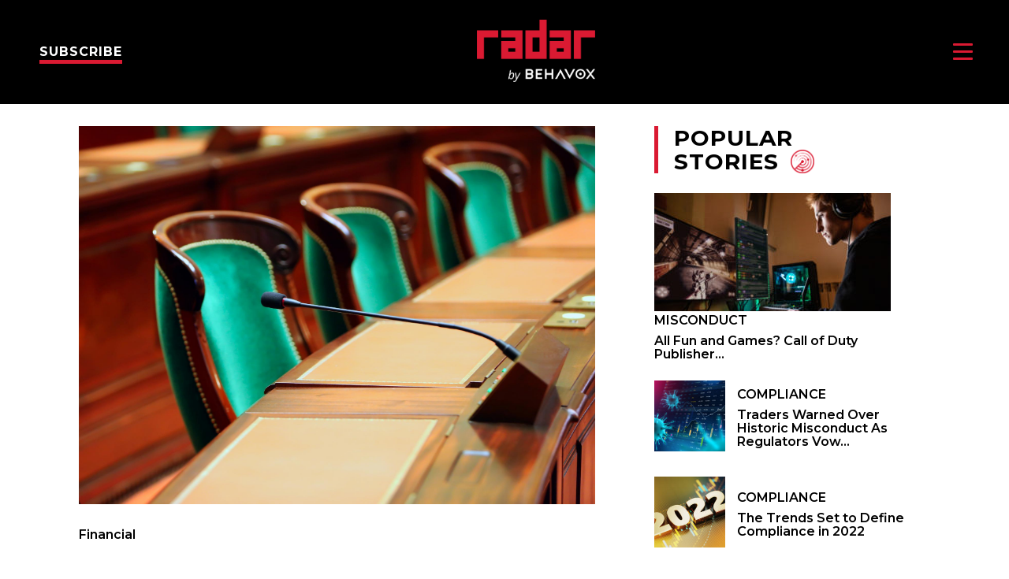

--- FILE ---
content_type: text/html; charset=UTF-8
request_url: https://radar.behavox.com/eileen-murray-named-as-chairperson-of-finra/
body_size: 10629
content:
<!doctype html>
<html lang="en-US">

<head>
	<meta charset="UTF-8">
	<meta name="viewport" content="width=device-width, initial-scale=1">
	<link rel="profile" href="https://gmpg.org/xfn/11">
	<link rel="stylesheet" href="https://pro.fontawesome.com/releases/v5.15.1/css/all.css" integrity="sha384-9ZfPnbegQSumzaE7mks2IYgHoayLtuto3AS6ieArECeaR8nCfliJVuLh/GaQ1gyM" crossorigin="anonymous">
	<!-- Google Tag Manager -->
		<script>(function(w,d,s,l,i){w[l]=w[l]||[];w[l].push({'gtm.start':
		new Date().getTime(),event:'gtm.js'});var f=d.getElementsByTagName(s)[0],
		j=d.createElement(s),dl=l!='dataLayer'?'&l='+l:'';j.async=true;j.src=
		'https://www.googletagmanager.com/gtm.js?id='+i+dl;f.parentNode.insertBefore(j,f);
		})(window,document,'script','dataLayer','GTM-5HLVVWH');</script>
	<!-- End Google Tag Manager -->
	<meta name='robots' content='noindex, nofollow' />
	<style>img:is([sizes="auto" i], [sizes^="auto," i]) { contain-intrinsic-size: 3000px 1500px }</style>
	
	<!-- This site is optimized with the Yoast SEO plugin v23.8 - https://yoast.com/wordpress/plugins/seo/ -->
	<title>Eileen Murray Named As Chairperson Of FINRA - Radar</title>
	<meta property="og:locale" content="en_US" />
	<meta property="og:type" content="article" />
	<meta property="og:title" content="Eileen Murray Named As Chairperson Of FINRA - Radar" />
	<meta property="og:description" content="The FINRA Board of Governors unanimously elected Eileen Murray, former Co-CEO of Bridgewater Associates LP, to take over as Chairperson..." />
	<meta property="og:url" content="https://radar.behavox.com/eileen-murray-named-as-chairperson-of-finra/" />
	<meta property="og:site_name" content="Radar" />
	<meta property="article:published_time" content="2020-07-06T17:22:59+00:00" />
	<meta property="article:modified_time" content="2020-12-23T13:58:50+00:00" />
	<meta property="og:image" content="https://radar.behavox.com/wp-content/uploads/2020/12/bx-Eileen-Murray-Named-As-Chairperson-Of-FINRA-web.jpg" />
	<meta property="og:image:width" content="2022" />
	<meta property="og:image:height" content="1483" />
	<meta property="og:image:type" content="image/jpeg" />
	<meta name="author" content="Radar" />
	<meta name="twitter:card" content="summary_large_image" />
	<meta name="twitter:label1" content="Written by" />
	<meta name="twitter:data1" content="Radar" />
	<meta name="twitter:label2" content="Est. reading time" />
	<meta name="twitter:data2" content="1 minute" />
	<script type="application/ld+json" class="yoast-schema-graph">{"@context":"https://schema.org","@graph":[{"@type":"Article","@id":"https://radar.behavox.com/eileen-murray-named-as-chairperson-of-finra/#article","isPartOf":{"@id":"https://radar.behavox.com/eileen-murray-named-as-chairperson-of-finra/"},"author":{"name":"Radar","@id":"https://radar.behavox.com/#/schema/person/50de5fd984aecae254275c5f3cc02037"},"headline":"Eileen Murray Named As Chairperson Of FINRA","datePublished":"2020-07-06T17:22:59+00:00","dateModified":"2020-12-23T13:58:50+00:00","mainEntityOfPage":{"@id":"https://radar.behavox.com/eileen-murray-named-as-chairperson-of-finra/"},"wordCount":231,"publisher":{"@id":"https://radar.behavox.com/#organization"},"image":{"@id":"https://radar.behavox.com/eileen-murray-named-as-chairperson-of-finra/#primaryimage"},"thumbnailUrl":"https://radar.behavox.com/wp-content/uploads/2020/12/bx-Eileen-Murray-Named-As-Chairperson-Of-FINRA-web.jpg","keywords":["Compliance","Eileen Murray","FINRA","people"],"articleSection":["Compliance","Financial"],"inLanguage":"en-US"},{"@type":"WebPage","@id":"https://radar.behavox.com/eileen-murray-named-as-chairperson-of-finra/","url":"https://radar.behavox.com/eileen-murray-named-as-chairperson-of-finra/","name":"Eileen Murray Named As Chairperson Of FINRA - Radar","isPartOf":{"@id":"https://radar.behavox.com/#website"},"primaryImageOfPage":{"@id":"https://radar.behavox.com/eileen-murray-named-as-chairperson-of-finra/#primaryimage"},"image":{"@id":"https://radar.behavox.com/eileen-murray-named-as-chairperson-of-finra/#primaryimage"},"thumbnailUrl":"https://radar.behavox.com/wp-content/uploads/2020/12/bx-Eileen-Murray-Named-As-Chairperson-Of-FINRA-web.jpg","datePublished":"2020-07-06T17:22:59+00:00","dateModified":"2020-12-23T13:58:50+00:00","breadcrumb":{"@id":"https://radar.behavox.com/eileen-murray-named-as-chairperson-of-finra/#breadcrumb"},"inLanguage":"en-US","potentialAction":[{"@type":"ReadAction","target":["https://radar.behavox.com/eileen-murray-named-as-chairperson-of-finra/"]}]},{"@type":"ImageObject","inLanguage":"en-US","@id":"https://radar.behavox.com/eileen-murray-named-as-chairperson-of-finra/#primaryimage","url":"https://radar.behavox.com/wp-content/uploads/2020/12/bx-Eileen-Murray-Named-As-Chairperson-Of-FINRA-web.jpg","contentUrl":"https://radar.behavox.com/wp-content/uploads/2020/12/bx-Eileen-Murray-Named-As-Chairperson-Of-FINRA-web.jpg","width":2022,"height":1483},{"@type":"BreadcrumbList","@id":"https://radar.behavox.com/eileen-murray-named-as-chairperson-of-finra/#breadcrumb","itemListElement":[{"@type":"ListItem","position":1,"name":"Home","item":"https://radar.behavox.com/"},{"@type":"ListItem","position":2,"name":"Eileen Murray Named As Chairperson Of FINRA"}]},{"@type":"WebSite","@id":"https://radar.behavox.com/#website","url":"https://radar.behavox.com/","name":"Radar","description":"Regulatory intelligence","publisher":{"@id":"https://radar.behavox.com/#organization"},"potentialAction":[{"@type":"SearchAction","target":{"@type":"EntryPoint","urlTemplate":"https://radar.behavox.com/?s={search_term_string}"},"query-input":{"@type":"PropertyValueSpecification","valueRequired":true,"valueName":"search_term_string"}}],"inLanguage":"en-US"},{"@type":"Organization","@id":"https://radar.behavox.com/#organization","name":"Radar","url":"https://radar.behavox.com/","logo":{"@type":"ImageObject","inLanguage":"en-US","@id":"https://radar.behavox.com/#/schema/logo/image/","url":"https://radar.behavox.com/wp-content/uploads/2020/12/bx-Main-Radar-Logo-img-v1-web.png","contentUrl":"https://radar.behavox.com/wp-content/uploads/2020/12/bx-Main-Radar-Logo-img-v1-web.png","width":777,"height":407,"caption":"Radar"},"image":{"@id":"https://radar.behavox.com/#/schema/logo/image/"}},{"@type":"Person","@id":"https://radar.behavox.com/#/schema/person/50de5fd984aecae254275c5f3cc02037","name":"Radar","image":{"@type":"ImageObject","inLanguage":"en-US","@id":"https://radar.behavox.com/#/schema/person/image/","url":"https://secure.gravatar.com/avatar/1fd85167e9a9fa331972f4ce17a130d1c078395d80056a006bcb387ea93eb102?s=96&d=mm&r=g","contentUrl":"https://secure.gravatar.com/avatar/1fd85167e9a9fa331972f4ce17a130d1c078395d80056a006bcb387ea93eb102?s=96&d=mm&r=g","caption":"Radar"},"sameAs":["http://radar.behavox.com"],"url":"https://radar.behavox.com/author/radardev/"}]}</script>
	<!-- / Yoast SEO plugin. -->


<link rel='dns-prefetch' href='//use.fontawesome.com' />
<link rel='dns-prefetch' href='//fonts.googleapis.com' />
<link rel="alternate" type="application/rss+xml" title="Radar &raquo; Feed" href="https://radar.behavox.com/feed/" />
<link rel="alternate" type="application/rss+xml" title="Radar &raquo; Comments Feed" href="https://radar.behavox.com/comments/feed/" />
<script>
window._wpemojiSettings = {"baseUrl":"https:\/\/s.w.org\/images\/core\/emoji\/16.0.1\/72x72\/","ext":".png","svgUrl":"https:\/\/s.w.org\/images\/core\/emoji\/16.0.1\/svg\/","svgExt":".svg","source":{"concatemoji":"https:\/\/radar.behavox.com\/wp-includes\/js\/wp-emoji-release.min.js?ver=6.8.3"}};
/*! This file is auto-generated */
!function(s,n){var o,i,e;function c(e){try{var t={supportTests:e,timestamp:(new Date).valueOf()};sessionStorage.setItem(o,JSON.stringify(t))}catch(e){}}function p(e,t,n){e.clearRect(0,0,e.canvas.width,e.canvas.height),e.fillText(t,0,0);var t=new Uint32Array(e.getImageData(0,0,e.canvas.width,e.canvas.height).data),a=(e.clearRect(0,0,e.canvas.width,e.canvas.height),e.fillText(n,0,0),new Uint32Array(e.getImageData(0,0,e.canvas.width,e.canvas.height).data));return t.every(function(e,t){return e===a[t]})}function u(e,t){e.clearRect(0,0,e.canvas.width,e.canvas.height),e.fillText(t,0,0);for(var n=e.getImageData(16,16,1,1),a=0;a<n.data.length;a++)if(0!==n.data[a])return!1;return!0}function f(e,t,n,a){switch(t){case"flag":return n(e,"\ud83c\udff3\ufe0f\u200d\u26a7\ufe0f","\ud83c\udff3\ufe0f\u200b\u26a7\ufe0f")?!1:!n(e,"\ud83c\udde8\ud83c\uddf6","\ud83c\udde8\u200b\ud83c\uddf6")&&!n(e,"\ud83c\udff4\udb40\udc67\udb40\udc62\udb40\udc65\udb40\udc6e\udb40\udc67\udb40\udc7f","\ud83c\udff4\u200b\udb40\udc67\u200b\udb40\udc62\u200b\udb40\udc65\u200b\udb40\udc6e\u200b\udb40\udc67\u200b\udb40\udc7f");case"emoji":return!a(e,"\ud83e\udedf")}return!1}function g(e,t,n,a){var r="undefined"!=typeof WorkerGlobalScope&&self instanceof WorkerGlobalScope?new OffscreenCanvas(300,150):s.createElement("canvas"),o=r.getContext("2d",{willReadFrequently:!0}),i=(o.textBaseline="top",o.font="600 32px Arial",{});return e.forEach(function(e){i[e]=t(o,e,n,a)}),i}function t(e){var t=s.createElement("script");t.src=e,t.defer=!0,s.head.appendChild(t)}"undefined"!=typeof Promise&&(o="wpEmojiSettingsSupports",i=["flag","emoji"],n.supports={everything:!0,everythingExceptFlag:!0},e=new Promise(function(e){s.addEventListener("DOMContentLoaded",e,{once:!0})}),new Promise(function(t){var n=function(){try{var e=JSON.parse(sessionStorage.getItem(o));if("object"==typeof e&&"number"==typeof e.timestamp&&(new Date).valueOf()<e.timestamp+604800&&"object"==typeof e.supportTests)return e.supportTests}catch(e){}return null}();if(!n){if("undefined"!=typeof Worker&&"undefined"!=typeof OffscreenCanvas&&"undefined"!=typeof URL&&URL.createObjectURL&&"undefined"!=typeof Blob)try{var e="postMessage("+g.toString()+"("+[JSON.stringify(i),f.toString(),p.toString(),u.toString()].join(",")+"));",a=new Blob([e],{type:"text/javascript"}),r=new Worker(URL.createObjectURL(a),{name:"wpTestEmojiSupports"});return void(r.onmessage=function(e){c(n=e.data),r.terminate(),t(n)})}catch(e){}c(n=g(i,f,p,u))}t(n)}).then(function(e){for(var t in e)n.supports[t]=e[t],n.supports.everything=n.supports.everything&&n.supports[t],"flag"!==t&&(n.supports.everythingExceptFlag=n.supports.everythingExceptFlag&&n.supports[t]);n.supports.everythingExceptFlag=n.supports.everythingExceptFlag&&!n.supports.flag,n.DOMReady=!1,n.readyCallback=function(){n.DOMReady=!0}}).then(function(){return e}).then(function(){var e;n.supports.everything||(n.readyCallback(),(e=n.source||{}).concatemoji?t(e.concatemoji):e.wpemoji&&e.twemoji&&(t(e.twemoji),t(e.wpemoji)))}))}((window,document),window._wpemojiSettings);
</script>
<style id='wp-emoji-styles-inline-css'>

	img.wp-smiley, img.emoji {
		display: inline !important;
		border: none !important;
		box-shadow: none !important;
		height: 1em !important;
		width: 1em !important;
		margin: 0 0.07em !important;
		vertical-align: -0.1em !important;
		background: none !important;
		padding: 0 !important;
	}
</style>
<link rel='stylesheet' id='wp-block-library-css' href='https://radar.behavox.com/wp-includes/css/dist/block-library/style.min.css?ver=6.8.3' media='all' />
<style id='classic-theme-styles-inline-css'>
/*! This file is auto-generated */
.wp-block-button__link{color:#fff;background-color:#32373c;border-radius:9999px;box-shadow:none;text-decoration:none;padding:calc(.667em + 2px) calc(1.333em + 2px);font-size:1.125em}.wp-block-file__button{background:#32373c;color:#fff;text-decoration:none}
</style>
<style id='safe-svg-svg-icon-style-inline-css'>
.safe-svg-cover{text-align:center}.safe-svg-cover .safe-svg-inside{display:inline-block;max-width:100%}.safe-svg-cover svg{height:100%;max-height:100%;max-width:100%;width:100%}

</style>
<style id='global-styles-inline-css'>
:root{--wp--preset--aspect-ratio--square: 1;--wp--preset--aspect-ratio--4-3: 4/3;--wp--preset--aspect-ratio--3-4: 3/4;--wp--preset--aspect-ratio--3-2: 3/2;--wp--preset--aspect-ratio--2-3: 2/3;--wp--preset--aspect-ratio--16-9: 16/9;--wp--preset--aspect-ratio--9-16: 9/16;--wp--preset--color--black: #000000;--wp--preset--color--cyan-bluish-gray: #abb8c3;--wp--preset--color--white: #ffffff;--wp--preset--color--pale-pink: #f78da7;--wp--preset--color--vivid-red: #cf2e2e;--wp--preset--color--luminous-vivid-orange: #ff6900;--wp--preset--color--luminous-vivid-amber: #fcb900;--wp--preset--color--light-green-cyan: #7bdcb5;--wp--preset--color--vivid-green-cyan: #00d084;--wp--preset--color--pale-cyan-blue: #8ed1fc;--wp--preset--color--vivid-cyan-blue: #0693e3;--wp--preset--color--vivid-purple: #9b51e0;--wp--preset--gradient--vivid-cyan-blue-to-vivid-purple: linear-gradient(135deg,rgba(6,147,227,1) 0%,rgb(155,81,224) 100%);--wp--preset--gradient--light-green-cyan-to-vivid-green-cyan: linear-gradient(135deg,rgb(122,220,180) 0%,rgb(0,208,130) 100%);--wp--preset--gradient--luminous-vivid-amber-to-luminous-vivid-orange: linear-gradient(135deg,rgba(252,185,0,1) 0%,rgba(255,105,0,1) 100%);--wp--preset--gradient--luminous-vivid-orange-to-vivid-red: linear-gradient(135deg,rgba(255,105,0,1) 0%,rgb(207,46,46) 100%);--wp--preset--gradient--very-light-gray-to-cyan-bluish-gray: linear-gradient(135deg,rgb(238,238,238) 0%,rgb(169,184,195) 100%);--wp--preset--gradient--cool-to-warm-spectrum: linear-gradient(135deg,rgb(74,234,220) 0%,rgb(151,120,209) 20%,rgb(207,42,186) 40%,rgb(238,44,130) 60%,rgb(251,105,98) 80%,rgb(254,248,76) 100%);--wp--preset--gradient--blush-light-purple: linear-gradient(135deg,rgb(255,206,236) 0%,rgb(152,150,240) 100%);--wp--preset--gradient--blush-bordeaux: linear-gradient(135deg,rgb(254,205,165) 0%,rgb(254,45,45) 50%,rgb(107,0,62) 100%);--wp--preset--gradient--luminous-dusk: linear-gradient(135deg,rgb(255,203,112) 0%,rgb(199,81,192) 50%,rgb(65,88,208) 100%);--wp--preset--gradient--pale-ocean: linear-gradient(135deg,rgb(255,245,203) 0%,rgb(182,227,212) 50%,rgb(51,167,181) 100%);--wp--preset--gradient--electric-grass: linear-gradient(135deg,rgb(202,248,128) 0%,rgb(113,206,126) 100%);--wp--preset--gradient--midnight: linear-gradient(135deg,rgb(2,3,129) 0%,rgb(40,116,252) 100%);--wp--preset--font-size--small: 13px;--wp--preset--font-size--medium: 20px;--wp--preset--font-size--large: 36px;--wp--preset--font-size--x-large: 42px;--wp--preset--spacing--20: 0.44rem;--wp--preset--spacing--30: 0.67rem;--wp--preset--spacing--40: 1rem;--wp--preset--spacing--50: 1.5rem;--wp--preset--spacing--60: 2.25rem;--wp--preset--spacing--70: 3.38rem;--wp--preset--spacing--80: 5.06rem;--wp--preset--shadow--natural: 6px 6px 9px rgba(0, 0, 0, 0.2);--wp--preset--shadow--deep: 12px 12px 50px rgba(0, 0, 0, 0.4);--wp--preset--shadow--sharp: 6px 6px 0px rgba(0, 0, 0, 0.2);--wp--preset--shadow--outlined: 6px 6px 0px -3px rgba(255, 255, 255, 1), 6px 6px rgba(0, 0, 0, 1);--wp--preset--shadow--crisp: 6px 6px 0px rgba(0, 0, 0, 1);}:where(.is-layout-flex){gap: 0.5em;}:where(.is-layout-grid){gap: 0.5em;}body .is-layout-flex{display: flex;}.is-layout-flex{flex-wrap: wrap;align-items: center;}.is-layout-flex > :is(*, div){margin: 0;}body .is-layout-grid{display: grid;}.is-layout-grid > :is(*, div){margin: 0;}:where(.wp-block-columns.is-layout-flex){gap: 2em;}:where(.wp-block-columns.is-layout-grid){gap: 2em;}:where(.wp-block-post-template.is-layout-flex){gap: 1.25em;}:where(.wp-block-post-template.is-layout-grid){gap: 1.25em;}.has-black-color{color: var(--wp--preset--color--black) !important;}.has-cyan-bluish-gray-color{color: var(--wp--preset--color--cyan-bluish-gray) !important;}.has-white-color{color: var(--wp--preset--color--white) !important;}.has-pale-pink-color{color: var(--wp--preset--color--pale-pink) !important;}.has-vivid-red-color{color: var(--wp--preset--color--vivid-red) !important;}.has-luminous-vivid-orange-color{color: var(--wp--preset--color--luminous-vivid-orange) !important;}.has-luminous-vivid-amber-color{color: var(--wp--preset--color--luminous-vivid-amber) !important;}.has-light-green-cyan-color{color: var(--wp--preset--color--light-green-cyan) !important;}.has-vivid-green-cyan-color{color: var(--wp--preset--color--vivid-green-cyan) !important;}.has-pale-cyan-blue-color{color: var(--wp--preset--color--pale-cyan-blue) !important;}.has-vivid-cyan-blue-color{color: var(--wp--preset--color--vivid-cyan-blue) !important;}.has-vivid-purple-color{color: var(--wp--preset--color--vivid-purple) !important;}.has-black-background-color{background-color: var(--wp--preset--color--black) !important;}.has-cyan-bluish-gray-background-color{background-color: var(--wp--preset--color--cyan-bluish-gray) !important;}.has-white-background-color{background-color: var(--wp--preset--color--white) !important;}.has-pale-pink-background-color{background-color: var(--wp--preset--color--pale-pink) !important;}.has-vivid-red-background-color{background-color: var(--wp--preset--color--vivid-red) !important;}.has-luminous-vivid-orange-background-color{background-color: var(--wp--preset--color--luminous-vivid-orange) !important;}.has-luminous-vivid-amber-background-color{background-color: var(--wp--preset--color--luminous-vivid-amber) !important;}.has-light-green-cyan-background-color{background-color: var(--wp--preset--color--light-green-cyan) !important;}.has-vivid-green-cyan-background-color{background-color: var(--wp--preset--color--vivid-green-cyan) !important;}.has-pale-cyan-blue-background-color{background-color: var(--wp--preset--color--pale-cyan-blue) !important;}.has-vivid-cyan-blue-background-color{background-color: var(--wp--preset--color--vivid-cyan-blue) !important;}.has-vivid-purple-background-color{background-color: var(--wp--preset--color--vivid-purple) !important;}.has-black-border-color{border-color: var(--wp--preset--color--black) !important;}.has-cyan-bluish-gray-border-color{border-color: var(--wp--preset--color--cyan-bluish-gray) !important;}.has-white-border-color{border-color: var(--wp--preset--color--white) !important;}.has-pale-pink-border-color{border-color: var(--wp--preset--color--pale-pink) !important;}.has-vivid-red-border-color{border-color: var(--wp--preset--color--vivid-red) !important;}.has-luminous-vivid-orange-border-color{border-color: var(--wp--preset--color--luminous-vivid-orange) !important;}.has-luminous-vivid-amber-border-color{border-color: var(--wp--preset--color--luminous-vivid-amber) !important;}.has-light-green-cyan-border-color{border-color: var(--wp--preset--color--light-green-cyan) !important;}.has-vivid-green-cyan-border-color{border-color: var(--wp--preset--color--vivid-green-cyan) !important;}.has-pale-cyan-blue-border-color{border-color: var(--wp--preset--color--pale-cyan-blue) !important;}.has-vivid-cyan-blue-border-color{border-color: var(--wp--preset--color--vivid-cyan-blue) !important;}.has-vivid-purple-border-color{border-color: var(--wp--preset--color--vivid-purple) !important;}.has-vivid-cyan-blue-to-vivid-purple-gradient-background{background: var(--wp--preset--gradient--vivid-cyan-blue-to-vivid-purple) !important;}.has-light-green-cyan-to-vivid-green-cyan-gradient-background{background: var(--wp--preset--gradient--light-green-cyan-to-vivid-green-cyan) !important;}.has-luminous-vivid-amber-to-luminous-vivid-orange-gradient-background{background: var(--wp--preset--gradient--luminous-vivid-amber-to-luminous-vivid-orange) !important;}.has-luminous-vivid-orange-to-vivid-red-gradient-background{background: var(--wp--preset--gradient--luminous-vivid-orange-to-vivid-red) !important;}.has-very-light-gray-to-cyan-bluish-gray-gradient-background{background: var(--wp--preset--gradient--very-light-gray-to-cyan-bluish-gray) !important;}.has-cool-to-warm-spectrum-gradient-background{background: var(--wp--preset--gradient--cool-to-warm-spectrum) !important;}.has-blush-light-purple-gradient-background{background: var(--wp--preset--gradient--blush-light-purple) !important;}.has-blush-bordeaux-gradient-background{background: var(--wp--preset--gradient--blush-bordeaux) !important;}.has-luminous-dusk-gradient-background{background: var(--wp--preset--gradient--luminous-dusk) !important;}.has-pale-ocean-gradient-background{background: var(--wp--preset--gradient--pale-ocean) !important;}.has-electric-grass-gradient-background{background: var(--wp--preset--gradient--electric-grass) !important;}.has-midnight-gradient-background{background: var(--wp--preset--gradient--midnight) !important;}.has-small-font-size{font-size: var(--wp--preset--font-size--small) !important;}.has-medium-font-size{font-size: var(--wp--preset--font-size--medium) !important;}.has-large-font-size{font-size: var(--wp--preset--font-size--large) !important;}.has-x-large-font-size{font-size: var(--wp--preset--font-size--x-large) !important;}
:where(.wp-block-post-template.is-layout-flex){gap: 1.25em;}:where(.wp-block-post-template.is-layout-grid){gap: 1.25em;}
:where(.wp-block-columns.is-layout-flex){gap: 2em;}:where(.wp-block-columns.is-layout-grid){gap: 2em;}
:root :where(.wp-block-pullquote){font-size: 1.5em;line-height: 1.6;}
</style>
<link rel='stylesheet' id='behavox-style-main-css' href='https://radar.behavox.com/wp-content/themes/behavox-radar/dist/styles/behavox.min.css?ver=20200803' media='all' />
<link rel='stylesheet' id='behavox-style-css' href='https://radar.behavox.com/wp-content/themes/behavox-radar/style.css?ver=2.0.1' media='all' />
<link rel='stylesheet' id='font-awesome-css' href='//use.fontawesome.com/releases/v5.4.1/css/all.css?ver=6.8.3' media='all' />
<link rel='stylesheet' id='behavox-go-font-montserrat-css' href='https://fonts.googleapis.com/css2?family=Montserrat%3Aital%2Cwght%400%2C400%3B0%2C500%3B0%2C600%3B0%2C700%3B0%2C800%3B1%2C400%3B1%2C500&#038;display=swap&#038;ver=6.8.3' media='all' />
<link rel='stylesheet' id='behavox-go-font-bebas-css' href='https://fonts.googleapis.com/css2?family=Bebas+Neue&#038;display=swap&#038;ver=6.8.3' media='all' />
<script src="https://radar.behavox.com/wp-includes/js/jquery/jquery.min.js?ver=3.7.1" id="jquery-core-js"></script>
<script src="https://radar.behavox.com/wp-includes/js/jquery/jquery-migrate.min.js?ver=3.4.1" id="jquery-migrate-js"></script>
<link rel="https://api.w.org/" href="https://radar.behavox.com/wp-json/" /><link rel="alternate" title="JSON" type="application/json" href="https://radar.behavox.com/wp-json/wp/v2/posts/2115" /><link rel="EditURI" type="application/rsd+xml" title="RSD" href="https://radar.behavox.com/xmlrpc.php?rsd" />
<link rel='shortlink' href='https://radar.behavox.com/?p=2115' />
<link rel="alternate" title="oEmbed (JSON)" type="application/json+oembed" href="https://radar.behavox.com/wp-json/oembed/1.0/embed?url=https%3A%2F%2Fradar.behavox.com%2Feileen-murray-named-as-chairperson-of-finra%2F" />
<link rel="alternate" title="oEmbed (XML)" type="text/xml+oembed" href="https://radar.behavox.com/wp-json/oembed/1.0/embed?url=https%3A%2F%2Fradar.behavox.com%2Feileen-murray-named-as-chairperson-of-finra%2F&#038;format=xml" />
<link rel="icon" href="https://radar.behavox.com/wp-content/uploads/2020/12/cropped-bx-Radar-img-v1-web-32x32.png" sizes="32x32" />
<link rel="icon" href="https://radar.behavox.com/wp-content/uploads/2020/12/cropped-bx-Radar-img-v1-web-192x192.png" sizes="192x192" />
<link rel="apple-touch-icon" href="https://radar.behavox.com/wp-content/uploads/2020/12/cropped-bx-Radar-img-v1-web-180x180.png" />
<meta name="msapplication-TileImage" content="https://radar.behavox.com/wp-content/uploads/2020/12/cropped-bx-Radar-img-v1-web-270x270.png" />
</head>

<body class="wp-singular post-template-default single single-post postid-2115 single-format-standard wp-custom-logo wp-theme-behavox-radar no-sidebar post-eileen-murray-named-as-chairperson-of-finra chrome">
	<!-- Google Tag Manager (noscript) -->
		<noscript><iframe src="https://www.googletagmanager.com/ns.html?id=GTM-5HLVVWH"
		height="0" width="0" style="display:none;visibility:hidden"></iframe></noscript>
	<!-- End Google Tag Manager (noscript) -->
	<div id="page" class="site">
		<a class="skip-link screen-reader-text" href="#content">Skip to content</a>

		<header id="masthead" class="radar-header">

			<div class="padding-less wrapper">

                <div class="restrict-less header-inner flex justify-between align-center">

                    <div class="subscribe">
                        <a class="radar-underline" href="https://radar.behavox.com/subscribe/">Subscribe</a>
                    </div>

                    <div class="site-branding">
						<a href="/">
							<img src="https://radar.behavox.com/wp-content/uploads/2020/12/bx-Main-Radar-Logo-img-v1-web.png">
						</a>
                    </div><!-- .site-branding -->

                    <nav id="site-navigation" class="radar-navigation">
                        <div id="menu-toggle" class="menu-toggle hamburger" aria-controls="primary-menu"
                            aria-expanded="false">
                            <span></span>
                            <span></span>
                            <span></span>
                        </div>

                        <div class="menu-close full-page-close"></div>

                        <div class="radar-menu">

							<div class="site-branding">
								<a href="/">
									<img src="https://radar.behavox.com/wp-content/uploads/2020/12/bx-Main-Radar-Logo-img-v1-web.png">
								</a>
							</div><!-- .site-branding -->

							<div class="main-menu">
								<div class="menu-main-menu-container"><ul id="primary-menu" class="menu"><li id="menu-item-2203" class="topics menu-item menu-item-type-custom menu-item-object-custom menu-item-has-children menu-item-2203"><a href="#">Topics</a>
<ul class="sub-menu">
	<li id="menu-item-2928" class="menu-item menu-item-type-taxonomy menu-item-object-category menu-item-2928"><a href="https://radar.behavox.com/category/machine-learning/">AI/Machine Learning</a></li>
	<li id="menu-item-2929" class="menu-item menu-item-type-taxonomy menu-item-object-category current-post-ancestor current-menu-parent current-post-parent menu-item-2929"><a href="https://radar.behavox.com/category/compliance/">Compliance</a></li>
	<li id="menu-item-2930" class="menu-item menu-item-type-taxonomy menu-item-object-category current-post-ancestor current-menu-parent current-post-parent menu-item-2930"><a href="https://radar.behavox.com/category/financial/">Financial</a></li>
	<li id="menu-item-2931" class="menu-item menu-item-type-taxonomy menu-item-object-category menu-item-2931"><a href="https://radar.behavox.com/category/regulatory-intelligence/">Regulatory Intelligence</a></li>
	<li id="menu-item-2932" class="menu-item menu-item-type-taxonomy menu-item-object-category menu-item-2932"><a href="https://radar.behavox.com/category/regulatory-technology/">Regulatory Technology</a></li>
</ul>
</li>
<li id="menu-item-2537" class="menu-item menu-item-type-post_type_archive menu-item-object-issues menu-item-has-children menu-item-2537"><a href="https://radar.behavox.com/issues/">Issues</a>
<ul class="sub-menu">
	<li id="menu-item-2538" class="menu-item menu-item-type-post_type menu-item-object-issues menu-item-2538"><a href="https://radar.behavox.com/issue/radar-1/">Radar 1</a></li>
	<li id="menu-item-2539" class="menu-item menu-item-type-post_type menu-item-object-issues menu-item-2539"><a href="https://radar.behavox.com/issue/radar-2/">Radar 2</a></li>
	<li id="menu-item-2540" class="menu-item menu-item-type-post_type menu-item-object-issues menu-item-2540"><a href="https://radar.behavox.com/issue/radar-3/">Radar 3</a></li>
	<li id="menu-item-2541" class="menu-item menu-item-type-post_type menu-item-object-issues menu-item-2541"><a href="https://radar.behavox.com/issue/radar-4/">Radar 4</a></li>
	<li id="menu-item-2542" class="menu-item menu-item-type-post_type menu-item-object-issues menu-item-2542"><a href="https://radar.behavox.com/issue/radar-5/">Radar 5</a></li>
	<li id="menu-item-2543" class="menu-item menu-item-type-post_type menu-item-object-issues menu-item-2543"><a href="https://radar.behavox.com/issue/radar-6/">Radar 6</a></li>
	<li id="menu-item-2544" class="menu-item menu-item-type-post_type menu-item-object-issues menu-item-2544"><a href="https://radar.behavox.com/issue/radar-7/">Radar 7</a></li>
	<li id="menu-item-2545" class="menu-item menu-item-type-post_type menu-item-object-issues menu-item-2545"><a href="https://radar.behavox.com/issue/radar-8/">Radar 8</a></li>
	<li id="menu-item-2546" class="menu-item menu-item-type-post_type menu-item-object-issues menu-item-2546"><a href="https://radar.behavox.com/issue/radar-9/">Radar 9</a></li>
	<li id="menu-item-3085" class="menu-item menu-item-type-post_type menu-item-object-issues menu-item-3085"><a href="https://radar.behavox.com/issue/radar-10/">Radar 10</a></li>
	<li id="menu-item-3107" class="menu-item menu-item-type-post_type menu-item-object-issues menu-item-3107"><a href="https://radar.behavox.com/issue/radar-11/">Radar 11</a></li>
	<li id="menu-item-3168" class="menu-item menu-item-type-post_type menu-item-object-issues menu-item-3168"><a href="https://radar.behavox.com/issue/radar-12/">Radar 12</a></li>
	<li id="menu-item-3266" class="menu-item menu-item-type-post_type menu-item-object-issues menu-item-3266"><a href="https://radar.behavox.com/issue/radar-13/">Radar 13</a></li>
</ul>
</li>
<li id="menu-item-3125" class="menu-item menu-item-type-post_type_archive menu-item-object-videos menu-item-3125"><a href="https://radar.behavox.com/videos/">Videos</a></li>
<li id="menu-item-2547" class="menu-item menu-item-type-post_type menu-item-object-page menu-item-2547"><a href="https://radar.behavox.com/about/">About</a></li>
</ul></div>							</div>

							<div class="social-menu">
								<div class="social-menu-title">
									Follow Us
								</div>
								<div class="menu-social-menu-container"><ul id="social-menu" class="menu"><li id="menu-item-2548" class="menu-item menu-item-type-custom menu-item-object-custom menu-item-2548"><a target="_blank" href="http://facebook.com/behavox/">Facebook</a></li>
<li id="menu-item-2549" class="menu-item menu-item-type-custom menu-item-object-custom menu-item-2549"><a target="_blank" href="http://twitter.com/Behavox">Twitter</a></li>
<li id="menu-item-2550" class="menu-item menu-item-type-custom menu-item-object-custom menu-item-2550"><a target="_blank" href="http://linkedin.com/company/behavox">LinkedIn</a></li>
</ul></div>							</div>

                            <div class="menu-close"><i class="fal fa-times"></i></div>
                        
                        </div>

                    </nav><!-- #site-navigation -->
                
                </div>
			</div>
		</header><!-- #masthead -->

		<div id="content" class="site-content radar-content">
	<main id="primary" class="site-main radar-single">

		
<style>
    .the-content p:last-of-type:after {
        background-image: url(https://radar.behavox.com/wp-content/uploads/2020/12/Small-Radar.png);
        background-position: center;
        background-repeat: no-repeat;
        background-size: contain;
        content: "";
        display: inline-block;
        height: 16px;
        margin-left: 10px;
        width: 16px;
    }
</style>

<article id="post-2115" class="post-2115 post type-post status-publish format-standard has-post-thumbnail hentry category-compliance category-financial tag-compliance tag-eileen-murray tag-finra tag-people">
    
    <section class="post-content-container wrapper restrict">

        <div class="post-content-wrapper flex justify-between">

            <div class="radar-post-content">

                <div class="image-featured">
                    <img src="https://radar.behavox.com/wp-content/uploads/2020/12/bx-Eileen-Murray-Named-As-Chairperson-Of-FINRA-web.jpg">
                </div>

                <div class="categories">
                                        <span class="category initial"><a href="https://radar.behavox.com/category/financial">Financial</a></span>
                </div>

                <div class="post-title">
                    <h1>Eileen Murray Named As Chairperson Of FINRA</h1>
                </div>
                
                <div class="published-date flex justify-between">
                    <div>Published On July 6, 2020</div>

                    <div class="read-time">
                        2 MINUTE READ
                    </div>
                </div>
                
                <div class="author-social-share">                
                    <div class="by-author">
                        <a href="https://radar.behavox.com/author/radardev/">By Radar</a>
                    </div>
                    <div class="share-links">
                        <ul>
                            <li>
                                <a class="facebook" href="http://www.facebook.com/share.php?u=https://radar.behavox.com/eileen-murray-named-as-chairperson-of-finra/" target="_blank"><i class="fab fa-facebook-f"></i></a>
                            </li>
                            <li>
                                <a class="twitter" href="http://twitter.com/share?url=https://radar.behavox.com/eileen-murray-named-as-chairperson-of-finra/" target="_blank"><i class="fab fa-twitter"></i></a>
                            </li>
                            <li>
                                <a class="linkedin" href="http://www.linkedin.com/shareArticle?mini=true&url=https://radar.behavox.com/eileen-murray-named-as-chairperson-of-finra/&title=Eileen Murray Named As Chairperson Of FINRA" target="_blank"><i class="fab fa-linkedin"></i></a>
                            </li>
                            <li>
                                <a class="email" href="/cdn-cgi/l/email-protection#[base64]" title="Email to a friend/colleague" target="_blank"><i class="fas fa-envelope"></i></a>
                            </li>
                        </ul>
                    </div>
                </div>
                
                <div class="the-content">
                    <p><span style="font-weight: 400;">The FINRA Board of Governors unanimously elected Eileen Murray, former Co-CEO of Bridgewater Associates LP, to take over as Chairperson of Wall Street’s self-regulatory arm. Murray has served on FINRA’s Board of Governors since 2016 and succeeds William Heyman, effective at FINRA’s Annual Meeting in August. </span></p>
<p><span style="font-weight: 400;">Prior to becoming one of the investment industry’s highest-ranking female executives, the 62-year-old earned a bachelor’s degree in accounting and an honorary doctorate degree from Manhattan College. Her career began in 1984 at Morgan Stanley where she held positions as Controller, Treasurer, and Chief Operating Officer. In 2002, she joined Credit Suisse as a Management and Executive Board member, before her promotion to Head of Global Technology, Operations, and Product Control. She returned to Morgan Stanley in 2005 as Head of Global Technology and Operations, while serving on its Management Committee. </span></p>
<p><span style="font-weight: 400;">“Eileen Murray’s extensive senior leadership, operational, technology, and regulatory experience make her an ideal choice to chair our organization and help us continue to achieve our vital mission,” said FINRA Chief Executive Robert Cook. Murray first joined the Bridgewater hedge fund in 2009 and rose through the ranks to Co-CEO by 2011. “I am honored by the opportunity to lead the FINRA Board at such an important time for FINRA, the financial services industry, and the markets,” Murray said on her appointment and the board’s outlook.</span></p>
 
                </div>

                   

                <div class="after-content-share">
                    <div class="share-links">
                        <ul>
                            <li>
                                <a class="facebook" href="http://www.facebook.com/share.php?u=https://radar.behavox.com/eileen-murray-named-as-chairperson-of-finra/" target="_blank"><i class="fab fa-facebook-f"></i></a>
                            </li>
                            <li>
                                <a class="twitter" href="http://twitter.com/share?url=https://radar.behavox.com/eileen-murray-named-as-chairperson-of-finra/" target="_blank"><i class="fab fa-twitter"></i></a>
                            </li>
                            <li>
                                <a class="linkedin" href="http://www.linkedin.com/shareArticle?mini=true&url=https://radar.behavox.com/eileen-murray-named-as-chairperson-of-finra/&title=Eileen Murray Named As Chairperson Of FINRA" target="_blank"><i class="fab fa-linkedin"></i></a>
                            </li>
                            <li>
                                <a class="email" href="/cdn-cgi/l/email-protection#[base64]" title="Email to a friend/colleague" target="_blank"><i class="fas fa-envelope"></i></a>
                            </li>
                        </ul>
                    </div>
                </div>
            </div>

            <div class="todays-popular-posts">

                <div class="sticky-container">

                    <div class="popular-posts-title">
                        <h2>
                            <span>Popular</span>
                            <span class="with-image">Stories <img src="https://radar.behavox.com/wp-content/uploads/2020/12/Small-Radar.png"></span>
                        </h2>
                    </div>

                        
                                <div class="single-top-story">

                                    <a class="post-link" href="https://radar.behavox.com/activision-misconduct-gaming/">

                                        <div class="post-image">
                                            <img src="https://radar.behavox.com/wp-content/uploads/2022/01/ALL-FUN-AND-GAMES-CALL-OF-DUTY-PUBLISHER-PAYS-18M-OVERHAULS-COMPLIANCE-FOLLOWING-WORKPLACE-MISCONDUCT-SCANDAL--300x169.jpg">
                                        </div>

                                        <div class="post-content">
                                            <div class="resource-type">Misconduct</div>
                                            
                                            <div class="post-title">
                                                <h3>All Fun and Games? Call of Duty Publisher&hellip;</h3>
                                            </div>
                                        </div>

                                    </a>

                                </div>

                            
                                <div class="single-top-story">

                                    <a class="post-link" href="https://radar.behavox.com/historic-misconduct-investigation/">

                                        <div class="post-image">
                                            <img src="https://radar.behavox.com/wp-content/uploads/2021/12/TRADERS-WARNED-OVER-HISTORIC-MISCONDUCT-AS-REGULATORS-VOW-TO-TARGET-SPOOFING-300x169.jpg">
                                        </div>

                                        <div class="post-content">
                                            <div class="resource-type">Compliance</div>
                                            
                                            <div class="post-title">
                                                <h3>Traders Warned Over Historic Misconduct As Regulators Vow&hellip;</h3>
                                            </div>
                                        </div>

                                    </a>

                                </div>

                            
                                <div class="single-top-story">

                                    <a class="post-link" href="https://radar.behavox.com/compliance-trends-2022/">

                                        <div class="post-image">
                                            <img src="https://radar.behavox.com/wp-content/uploads/2022/01/THE-TRENDS-SET-TO-DEFINE-COMPLIANCE-IN-2022-300x169.jpg">
                                        </div>

                                        <div class="post-content">
                                            <div class="resource-type">Compliance</div>
                                            
                                            <div class="post-title">
                                                <h3>The Trends Set to Define Compliance in 2022</h3>
                                            </div>
                                        </div>

                                    </a>

                                </div>

                            
                        
                </div>

            </div>

        </div>

    </section>

    
    <section class="related-readings wrapper restrict padding">

        <div class="section-title">
            <h2>Related Readings</h2>
        </div>

        <div class="articles flex justify-between">

                    
                                    
                    <article class="related-post single-post">
                        <a class="post-link" href="https://radar.behavox.com/mufg-angus-macgregor-conduct/">

                            <div class="post-image">
                                <img src="https://radar.behavox.com/wp-content/uploads/2022/01/IMG_1010.jpeg">
                            </div>

                            <div class="post-content">
                                <div class="resource-type">Regulatory Intelligence</div>
                                <div class="post-title">
                                    <h3>How MUFG is Tackling its Global HR and Conduct Challenge</h3>
                                </div>

                                <div class="read-link">
                                    <span>Read</span>
                                </div>
                            </div>
                        </a>
                    </article>

                                    
                    <article class="related-post single-post">
                        <a class="post-link" href="https://radar.behavox.com/specialized-financial-crime-court/">

                            <div class="post-image">
                                <img src="https://radar.behavox.com/wp-content/uploads/2021/12/SPECIALIZED-FINANCIAL-CRIME-COURT-SIGNALS-LATEST-STEP-IN-MIDDLE-EASTS-FIGHT-AGAINST-INSIDER-THREATS.jpg">
                            </div>

                            <div class="post-content">
                                <div class="resource-type">Financial</div>
                                <div class="post-title">
                                    <h3>Specialized Financial Crime Court Signals Latest Step In Middle East&#8217;s&hellip;</h3>
                                </div>

                                <div class="read-link">
                                    <span>Read</span>
                                </div>
                            </div>
                        </a>
                    </article>

                                    
                    <article class="related-post single-post">
                        <a class="post-link" href="https://radar.behavox.com/india-insider-trading/">

                            <div class="post-image">
                                <img src="https://radar.behavox.com/wp-content/uploads/2021/12/WILD-WILD-EAST-INSIDER-TRADING-SKYROCKETS-IN-INDIA-AS-REGULATORS-PROMISE-MONITORING-CRACKDOWN.jpg">
                            </div>

                            <div class="post-content">
                                <div class="resource-type">Compliance</div>
                                <div class="post-title">
                                    <h3>Wild, Wild East: Insider Trading Skyrockets in India, As Regulators&hellip;</h3>
                                </div>

                                <div class="read-link">
                                    <span>Read</span>
                                </div>
                            </div>
                        </a>
                    </article>

                 
                
            
        </div>

    </section> 

</article>
	</main><!-- #main -->


</div><!-- #content -->

<footer id="colophon" class="radar-footer">

	<div class="wrapper padding restrict-less">

		<div class="footer-main flex justify-between">

			<div class="column-one">

				<div class="site-branding">
					<img src="https://radar.behavox.com/wp-content/uploads/2020/12/bx-Radar-Logo-img-v1-web.png">
				</div><!-- .site-branding -->

			</div><!-- .column-one -->

			<div class="column-two">

                <nav class="social-menu flex-column justify-center">
                    <div class="menu-social-menu-container"><ul id="social-menu" class="menu"><li class="menu-item menu-item-type-custom menu-item-object-custom menu-item-2548"><a target="_blank" href="http://facebook.com/behavox/">Facebook</a></li>
<li class="menu-item menu-item-type-custom menu-item-object-custom menu-item-2549"><a target="_blank" href="http://twitter.com/Behavox">Twitter</a></li>
<li class="menu-item menu-item-type-custom menu-item-object-custom menu-item-2550"><a target="_blank" href="http://linkedin.com/company/behavox">LinkedIn</a></li>
</ul></div>                </nav><!-- .social-menu -->

			</div><!-- .column-two -->

		</div><!-- .footer-main -->

		<div class="footer-sub flex justify-end">

			<div class="copyright-privacy flex">
				<div class="copyright">
				&#169; Radar   2026 				</div> <span style="padding: 0 5px;">|</span> <a href=" https://radar.behavox.com/privacy-policy/" style="text-decoration: none;">Privacy Policy</a>
			</div>

		</div>
		
	</div><!-- .wrapper -->

</footer><!-- #colophon -->

<!-- <div class="cookie-consent-container hide">
	<div class="cookie-consent restrict wrapper padding-less">
		<div class="cookie-consent-wrapper flex">
			<div class="cookie-consent-text">
							</div>
			<div class="cookie-consent-button-container">
				<button class="cookie-consent-button">Accept</button>
			</div>
		</div>
	</div>
</div> -->

</div><!-- #page -->

<script data-cfasync="false" src="/cdn-cgi/scripts/5c5dd728/cloudflare-static/email-decode.min.js"></script><script type="speculationrules">
{"prefetch":[{"source":"document","where":{"and":[{"href_matches":"\/*"},{"not":{"href_matches":["\/wp-*.php","\/wp-admin\/*","\/wp-content\/uploads\/*","\/wp-content\/*","\/wp-content\/plugins\/*","\/wp-content\/themes\/behavox-radar\/*","\/*\\?(.+)"]}},{"not":{"selector_matches":"a[rel~=\"nofollow\"]"}},{"not":{"selector_matches":".no-prefetch, .no-prefetch a"}}]},"eagerness":"conservative"}]}
</script>
<script id="behavox-script-js-extra">
var ajax_object = {"ajaxurl":"https:\/\/radar.behavox.com\/wp-admin\/admin-ajax.php"};
</script>
<script src="https://radar.behavox.com/wp-content/themes/behavox-radar/dist/scripts/behavox.min.js?ver=20200727" id="behavox-script-js"></script>
<script src="https://radar.behavox.com/wp-content/themes/behavox-radar/js/navigation.js?ver=2.0.1" id="behavox-navigation-js"></script>
<script src="https://radar.behavox.com/wp-content/themes/behavox-radar/js/formvalidation.js?ver=2.0.1" id="behavox-formvalidation-js"></script>

</body>
</html>


--- FILE ---
content_type: image/svg+xml
request_url: https://radar.behavox.com/wp-content/uploads/2020/12/grey-reading-glasses.svg
body_size: 126
content:
<?xml version="1.0" encoding="UTF-8"?> <svg xmlns="http://www.w3.org/2000/svg" viewBox="0 0 29.51 16.44"><defs><style>.cls-1{fill:#666;}</style></defs><g id="Layer_2" data-name="Layer 2"><g id="Homepage"><path class="cls-1" d="M29.51,10.27a.17.17,0,0,0,0-.1.3.3,0,0,0,0-.1h0L25.47,2a3.23,3.23,0,0,0-2-1.68l-1-.28a.51.51,0,0,0-.63.35.52.52,0,0,0,.36.63l1.06.28a2.26,2.26,0,0,1,1.4,1.15L28.2,9.79H26.68A5.27,5.27,0,0,0,16.6,9.51a3.53,3.53,0,0,0-3.63,0A5.27,5.27,0,0,0,2.9,9.79H1.37L5,2.44A2.24,2.24,0,0,1,6.4,1.29l1-.28A.52.52,0,0,0,7.78.35.52.52,0,0,0,7.12,0l-1,.28A3.23,3.23,0,0,0,4.07,2l-4,8.08h0a.3.3,0,0,0,0,.1.17.17,0,0,0,0,.1H0v1.89a.51.51,0,0,0,.51.51H2.9a5.27,5.27,0,0,0,10.32-1.53,4.17,4.17,0,0,0,0-.61,2.54,2.54,0,0,1,3.15,0c0,.2,0,.41,0,.61a5.28,5.28,0,0,0,8.21,4.38,5.3,5.3,0,0,0,2.12-2.87H29a.51.51,0,0,0,.51-.51V10.27ZM2.67,11.68H1v-.87H2.67Zm8.81,1.88a4.26,4.26,0,0,1-7.79-2.34v-.06a4.26,4.26,0,0,1,8.45-.7,3.61,3.61,0,0,1,.07.73A4.19,4.19,0,0,1,11.48,13.56Zm10.09,1.88a4.26,4.26,0,0,1-4.27-4.25,3.71,3.71,0,0,1,.07-.74,4.25,4.25,0,0,1,8.44.71v.06A4.26,4.26,0,0,1,21.57,15.44Zm6.92-3.76H26.84v-.87h1.65Z"></path></g></g></svg> 

--- FILE ---
content_type: application/javascript
request_url: https://radar.behavox.com/wp-content/themes/behavox-radar/js/formvalidation.js?ver=2.0.1
body_size: 2302
content:
/**
 * FormsPlus::Email Pattern Matcher with Hash Support
 * @preserve @author Sanford Whiteman, TEKNKL (blog.teknkl.com / sandy@teknkl.com)
 * @version v1.0.3
 * @copyright Copyright 2021 FigureOne, Inc.
 * @license Hippocratic 2.1: This license must appear with all reproductions of this software.
 * 
 * @preserve @contains JavaScript MD5 https://github.com/blueimp/JavaScript-MD5
 * @author Sebastian Tschan
 * @copyright Copyright 2011, Sebastian Tschan https://blueimp.net
 * @license Licensed under the MIT license: https://opensource.org/licenses/MIT
 *
 */

 window.FormsPlus = window.FormsPlus || {
    allDescriptors: {},
    allMessages: {},
    detours: {}
  };
  
  /** @author Sanford Whiteman */
  FormsPlus.emailPattern = {
     match: function(userEmail, patternList, negate) {
  
           let userFull = userEmail.toLowerCase(),
               userParts = userFull.split("@"),
               userDomain = userParts.pop(),
               userMailbox = userParts.join("@");
  
           const MODE_DOMAIN_SUFFIX = 1,
              MODE_DOMAIN_PREFIX = 2,
              MODE_DOMAIN_FULL = 4,
              MODE_MAILBOX = 8,
              MODE_FULL_REGEX = 16,
              MODE_FULL_EXACT = 32,
              MODE_PLAIN = 64,
              MODE_HASH = 128;
  
           const RE_LEADING_WC = /^[.]/,
              RE_TRAILING_WC = /[.]$/,
              RE_TRAILING_SEP = /@$/,
              RE_EMAIL_LIKE = /^.+@.+$/,
              RE_TAGGED_HASH = /^\[h:([a-f0-9]+)\]$/i;            
  
           let isSomeMatch = patternList.some(function (pattern) {
             
              let matchingMode = MODE_DOMAIN_FULL | MODE_PLAIN;
              
              if (pattern instanceof RegExp) {
                 matchingMode &= ~MODE_DOMAIN_FULL;
                 matchingMode |= MODE_FULL_REGEX;               
              } else if (RE_EMAIL_LIKE.test(pattern)) {
                 matchingMode &= ~MODE_DOMAIN_FULL;
                 matchingMode |= MODE_FULL_EXACT;
              } else if (RE_LEADING_WC.test(pattern)) {
                 matchingMode &= ~MODE_DOMAIN_FULL;
                 matchingMode |= MODE_DOMAIN_SUFFIX;
                 pattern = pattern.replace(RE_LEADING_WC, "");
              } else if (RE_TRAILING_WC.test(pattern)) {
                 matchingMode &= ~MODE_DOMAIN_FULL;
                 matchingMode |= MODE_DOMAIN_PREFIX;
                 pattern = pattern.replace(RE_TRAILING_WC, "");
              } else if (RE_TRAILING_SEP.test(pattern)) {
                 matchingMode &= ~MODE_DOMAIN_FULL;
                 matchingMode |= MODE_MAILBOX;
                 pattern = pattern.replace(RE_TRAILING_SEP, "");
              }
  
              
              if (RE_TAGGED_HASH.test(pattern)) {
                 matchingMode &= ~MODE_PLAIN;
                 matchingMode |= MODE_HASH;
                 pattern = pattern.replace(RE_TAGGED_HASH, "$1");
              }
  
              let userComponents;
              if (matchingMode & MODE_DOMAIN_SUFFIX) {
                 userComponents = FormsPlus.emailPattern.util.extractSuffixes(userDomain);
              } else if (matchingMode & MODE_DOMAIN_PREFIX) {
                 userComponents = FormsPlus.emailPattern.util.extractPrefixes(userDomain);
              } else if(matchingMode & MODE_FULL_REGEX || matchingMode & MODE_FULL_EXACT) {
                 userComponents = [userFull]
              } else if(matchingMode & MODE_MAILBOX) {
                 userComponents = [userMailbox];               
              } else { 
                 userComponents = [userDomain];
              }
                          
              return userComponents.some(function (component) {
                 if (matchingMode & MODE_FULL_REGEX) {
                    return pattern.test(component);
                 } else if (matchingMode & MODE_PLAIN || matchingMode & MODE_FULL_EXACT) {
                    return pattern.toLowerCase() === component;
                 } else {
                    return pattern.toLowerCase() === FormsPlus.emailPattern.util.md5(component);
                 }
              });
              
           });
           
        return negate ? !isSomeMatch : isSomeMatch;
     },
     util: { 
         extractPrefixes: function(domain) {
              return domain.split(".")
                 .filter(Boolean)
                 .reduce(function (acc, nextParent) {
                 if (acc.length) {
                    acc.unshift(acc[0] + "." + nextParent);
                 } else {
                    acc.unshift(nextParent);
                 }
                 return acc;
              }, []);
         },
  
        extractSuffixes: function(domain) {
              return domain.split(".")
                 .filter(Boolean)
                 .reduceRight(function (acc, nextParent) {
                 if (acc.length) {
                    acc.unshift(nextParent + "." + acc[0]);
                 } else {
                    acc.unshift(nextParent);
                 }
                 return acc;
              }, []);
         }             
      }
  }
  
  /** @author Sebastian Tschan */ 
  !function(n){"use strict";function d(n,t){var r=(65535&n)+(65535&t);return(n>>16)+(t>>16)+(r>>16)<<16|65535&r}function f(n,t,r,e,o,u){return d((c=d(d(t,n),d(e,u)))<<(f=o)|c>>>32-f,r);var c,f}function l(n,t,r,e,o,u,c){return f(t&r|~t&e,n,t,o,u,c)}function v(n,t,r,e,o,u,c){return f(t&e|r&~e,n,t,o,u,c)}function g(n,t,r,e,o,u,c){return f(t^r^e,n,t,o,u,c)}function m(n,t,r,e,o,u,c){return f(r^(t|~e),n,t,o,u,c)}function i(n,t){var r,e,o,u;n[t>>5]|=128<<t%32,n[14+(t+64>>>9<<4)]=t;for(var c=1732584193,f=-271733879,i=-1732584194,a=271733878,h=0;h<n.length;h+=16)c=l(r=c,e=f,o=i,u=a,n[h],7,-680876936),a=l(a,c,f,i,n[h+1],12,-389564586),i=l(i,a,c,f,n[h+2],17,606105819),f=l(f,i,a,c,n[h+3],22,-1044525330),c=l(c,f,i,a,n[h+4],7,-176418897),a=l(a,c,f,i,n[h+5],12,1200080426),i=l(i,a,c,f,n[h+6],17,-1473231341),f=l(f,i,a,c,n[h+7],22,-45705983),c=l(c,f,i,a,n[h+8],7,1770035416),a=l(a,c,f,i,n[h+9],12,-1958414417),i=l(i,a,c,f,n[h+10],17,-42063),f=l(f,i,a,c,n[h+11],22,-1990404162),c=l(c,f,i,a,n[h+12],7,1804603682),a=l(a,c,f,i,n[h+13],12,-40341101),i=l(i,a,c,f,n[h+14],17,-1502002290),c=v(c,f=l(f,i,a,c,n[h+15],22,1236535329),i,a,n[h+1],5,-165796510),a=v(a,c,f,i,n[h+6],9,-1069501632),i=v(i,a,c,f,n[h+11],14,643717713),f=v(f,i,a,c,n[h],20,-373897302),c=v(c,f,i,a,n[h+5],5,-701558691),a=v(a,c,f,i,n[h+10],9,38016083),i=v(i,a,c,f,n[h+15],14,-660478335),f=v(f,i,a,c,n[h+4],20,-405537848),c=v(c,f,i,a,n[h+9],5,568446438),a=v(a,c,f,i,n[h+14],9,-1019803690),i=v(i,a,c,f,n[h+3],14,-187363961),f=v(f,i,a,c,n[h+8],20,1163531501),c=v(c,f,i,a,n[h+13],5,-1444681467),a=v(a,c,f,i,n[h+2],9,-51403784),i=v(i,a,c,f,n[h+7],14,1735328473),c=g(c,f=v(f,i,a,c,n[h+12],20,-1926607734),i,a,n[h+5],4,-378558),a=g(a,c,f,i,n[h+8],11,-2022574463),i=g(i,a,c,f,n[h+11],16,1839030562),f=g(f,i,a,c,n[h+14],23,-35309556),c=g(c,f,i,a,n[h+1],4,-1530992060),a=g(a,c,f,i,n[h+4],11,1272893353),i=g(i,a,c,f,n[h+7],16,-155497632),f=g(f,i,a,c,n[h+10],23,-1094730640),c=g(c,f,i,a,n[h+13],4,681279174),a=g(a,c,f,i,n[h],11,-358537222),i=g(i,a,c,f,n[h+3],16,-722521979),f=g(f,i,a,c,n[h+6],23,76029189),c=g(c,f,i,a,n[h+9],4,-640364487),a=g(a,c,f,i,n[h+12],11,-421815835),i=g(i,a,c,f,n[h+15],16,530742520),c=m(c,f=g(f,i,a,c,n[h+2],23,-995338651),i,a,n[h],6,-198630844),a=m(a,c,f,i,n[h+7],10,1126891415),i=m(i,a,c,f,n[h+14],15,-1416354905),f=m(f,i,a,c,n[h+5],21,-57434055),c=m(c,f,i,a,n[h+12],6,1700485571),a=m(a,c,f,i,n[h+3],10,-1894986606),i=m(i,a,c,f,n[h+10],15,-1051523),f=m(f,i,a,c,n[h+1],21,-2054922799),c=m(c,f,i,a,n[h+8],6,1873313359),a=m(a,c,f,i,n[h+15],10,-30611744),i=m(i,a,c,f,n[h+6],15,-1560198380),f=m(f,i,a,c,n[h+13],21,1309151649),c=m(c,f,i,a,n[h+4],6,-145523070),a=m(a,c,f,i,n[h+11],10,-1120210379),i=m(i,a,c,f,n[h+2],15,718787259),f=m(f,i,a,c,n[h+9],21,-343485551),c=d(c,r),f=d(f,e),i=d(i,o),a=d(a,u);return[c,f,i,a]}function a(n){for(var t="",r=32*n.length,e=0;e<r;e+=8)t+=String.fromCharCode(n[e>>5]>>>e%32&255);return t}function h(n){var t=[];for(t[(n.length>>2)-1]=void 0,e=0;e<t.length;e+=1)t[e]=0;for(var r=8*n.length,e=0;e<r;e+=8)t[e>>5]|=(255&n.charCodeAt(e/8))<<e%32;return t}function e(n){for(var t,r="0123456789abcdef",e="",o=0;o<n.length;o+=1)t=n.charCodeAt(o),e+=r.charAt(t>>>4&15)+r.charAt(15&t);return e}function r(n){return unescape(encodeURIComponent(n))}function o(n){return a(i(h(t=r(n)),8*t.length));var t}function u(n,t){return function(n,t){var r,e,o=h(n),u=[],c=[];for(u[15]=c[15]=void 0,16<o.length&&(o=i(o,8*n.length)),r=0;r<16;r+=1)u[r]=909522486^o[r],c[r]=1549556828^o[r];return e=i(u.concat(h(t)),512+8*t.length),a(i(c.concat(e),640))}(r(n),r(t))}function t(n,t,r){return t?r?u(t,n):e(u(t,n)):r?o(n):e(o(n))}"function"==typeof define&&define.amd?define(function(){return t}):"object"==typeof module&&module.exports?module.exports=t:n.md5=t}(FormsPlus.emailPattern.util);